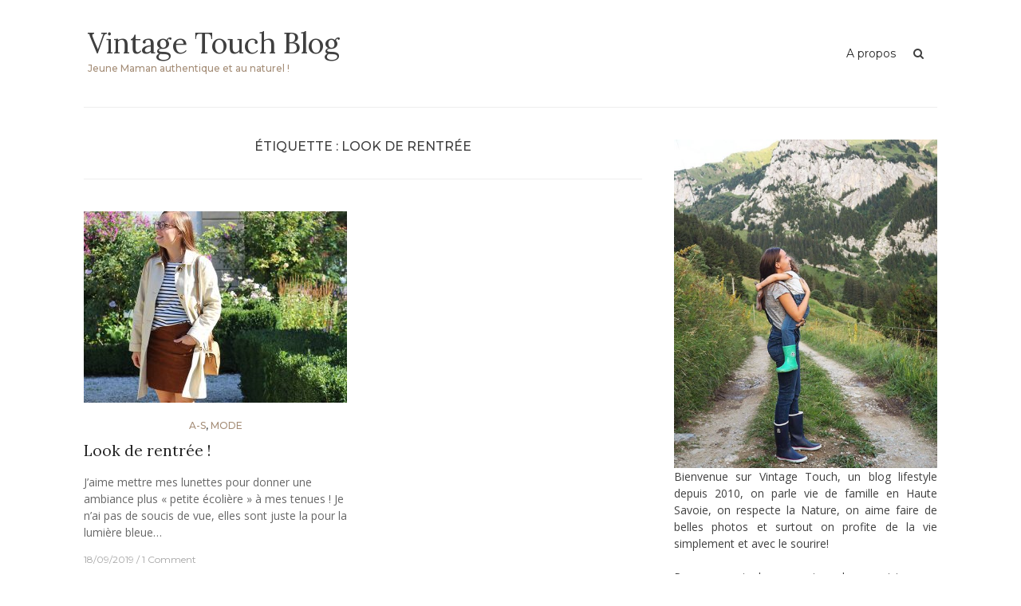

--- FILE ---
content_type: text/html; charset=UTF-8
request_url: http://vintagetouchblog.com/tag/look-de-rentree/
body_size: 12132
content:
<!DOCTYPE html>
<html lang="fr-FR">
<head>
<meta charset="UTF-8">
<meta name="viewport" content="width=device-width, initial-scale=1">
<link rel="profile" href="http://gmpg.org/xfn/11">
<link rel="pingback" href="http://vintagetouchblog.com/xmlrpc.php">
<meta name="p:domain_verify" content="99057dff68fe0fe8d50b150669b8157f"/>
<meta name='robots' content='index, follow, max-image-preview:large, max-snippet:-1, max-video-preview:-1' />

	<!-- This site is optimized with the Yoast SEO plugin v24.0 - https://yoast.com/wordpress/plugins/seo/ -->
	<title>Archives des look de rentrée - Vintage Touch Blog</title>
	<link rel="canonical" href="http://vintagetouchblog.com/tag/look-de-rentree/" />
	<meta property="og:locale" content="fr_FR" />
	<meta property="og:type" content="article" />
	<meta property="og:title" content="Archives des look de rentrée - Vintage Touch Blog" />
	<meta property="og:url" content="http://vintagetouchblog.com/tag/look-de-rentree/" />
	<meta property="og:site_name" content="Vintage Touch Blog" />
	<meta name="twitter:card" content="summary_large_image" />
	<script type="application/ld+json" class="yoast-schema-graph">{"@context":"https://schema.org","@graph":[{"@type":"CollectionPage","@id":"http://vintagetouchblog.com/tag/look-de-rentree/","url":"http://vintagetouchblog.com/tag/look-de-rentree/","name":"Archives des look de rentrée - Vintage Touch Blog","isPartOf":{"@id":"http://vintagetouchblog.com/#website"},"primaryImageOfPage":{"@id":"http://vintagetouchblog.com/tag/look-de-rentree/#primaryimage"},"image":{"@id":"http://vintagetouchblog.com/tag/look-de-rentree/#primaryimage"},"thumbnailUrl":"http://vintagetouchblog.com/wp-content/uploads/2019/09/look-rentree-automne-3.jpg","breadcrumb":{"@id":"http://vintagetouchblog.com/tag/look-de-rentree/#breadcrumb"},"inLanguage":"fr-FR"},{"@type":"ImageObject","inLanguage":"fr-FR","@id":"http://vintagetouchblog.com/tag/look-de-rentree/#primaryimage","url":"http://vintagetouchblog.com/wp-content/uploads/2019/09/look-rentree-automne-3.jpg","contentUrl":"http://vintagetouchblog.com/wp-content/uploads/2019/09/look-rentree-automne-3.jpg","width":1000,"height":894},{"@type":"BreadcrumbList","@id":"http://vintagetouchblog.com/tag/look-de-rentree/#breadcrumb","itemListElement":[{"@type":"ListItem","position":1,"name":"Accueil","item":"http://vintagetouchblog.com/"},{"@type":"ListItem","position":2,"name":"look de rentrée"}]},{"@type":"WebSite","@id":"http://vintagetouchblog.com/#website","url":"http://vintagetouchblog.com/","name":"Vintage Touch Blog","description":"Jeune Maman authentique et au naturel !","publisher":{"@id":"http://vintagetouchblog.com/#/schema/person/a0c0ea199badcfaea0f8a96ce62dd0a0"},"potentialAction":[{"@type":"SearchAction","target":{"@type":"EntryPoint","urlTemplate":"http://vintagetouchblog.com/?s={search_term_string}"},"query-input":{"@type":"PropertyValueSpecification","valueRequired":true,"valueName":"search_term_string"}}],"inLanguage":"fr-FR"},{"@type":["Person","Organization"],"@id":"http://vintagetouchblog.com/#/schema/person/a0c0ea199badcfaea0f8a96ce62dd0a0","name":"vintagetouchblog","image":{"@type":"ImageObject","inLanguage":"fr-FR","@id":"http://vintagetouchblog.com/#/schema/person/image/","url":"http://1.gravatar.com/avatar/446549afef5bdcd512add5a54013a26d?s=96&d=mm&r=g","contentUrl":"http://1.gravatar.com/avatar/446549afef5bdcd512add5a54013a26d?s=96&d=mm&r=g","caption":"vintagetouchblog"},"logo":{"@id":"http://vintagetouchblog.com/#/schema/person/image/"}}]}</script>
	<!-- / Yoast SEO plugin. -->


<link rel='dns-prefetch' href='//fonts.googleapis.com' />
<link rel="alternate" type="application/rss+xml" title="Vintage Touch Blog &raquo; Flux" href="http://vintagetouchblog.com/feed/" />
<link rel="alternate" type="application/rss+xml" title="Vintage Touch Blog &raquo; Flux des commentaires" href="http://vintagetouchblog.com/comments/feed/" />
<link rel="alternate" type="application/rss+xml" title="Vintage Touch Blog &raquo; Flux de l’étiquette look de rentrée" href="http://vintagetouchblog.com/tag/look-de-rentree/feed/" />
<script type="text/javascript">
/* <![CDATA[ */
window._wpemojiSettings = {"baseUrl":"https:\/\/s.w.org\/images\/core\/emoji\/15.0.3\/72x72\/","ext":".png","svgUrl":"https:\/\/s.w.org\/images\/core\/emoji\/15.0.3\/svg\/","svgExt":".svg","source":{"concatemoji":"http:\/\/vintagetouchblog.com\/wp-includes\/js\/wp-emoji-release.min.js?ver=6.5.7"}};
/*! This file is auto-generated */
!function(i,n){var o,s,e;function c(e){try{var t={supportTests:e,timestamp:(new Date).valueOf()};sessionStorage.setItem(o,JSON.stringify(t))}catch(e){}}function p(e,t,n){e.clearRect(0,0,e.canvas.width,e.canvas.height),e.fillText(t,0,0);var t=new Uint32Array(e.getImageData(0,0,e.canvas.width,e.canvas.height).data),r=(e.clearRect(0,0,e.canvas.width,e.canvas.height),e.fillText(n,0,0),new Uint32Array(e.getImageData(0,0,e.canvas.width,e.canvas.height).data));return t.every(function(e,t){return e===r[t]})}function u(e,t,n){switch(t){case"flag":return n(e,"\ud83c\udff3\ufe0f\u200d\u26a7\ufe0f","\ud83c\udff3\ufe0f\u200b\u26a7\ufe0f")?!1:!n(e,"\ud83c\uddfa\ud83c\uddf3","\ud83c\uddfa\u200b\ud83c\uddf3")&&!n(e,"\ud83c\udff4\udb40\udc67\udb40\udc62\udb40\udc65\udb40\udc6e\udb40\udc67\udb40\udc7f","\ud83c\udff4\u200b\udb40\udc67\u200b\udb40\udc62\u200b\udb40\udc65\u200b\udb40\udc6e\u200b\udb40\udc67\u200b\udb40\udc7f");case"emoji":return!n(e,"\ud83d\udc26\u200d\u2b1b","\ud83d\udc26\u200b\u2b1b")}return!1}function f(e,t,n){var r="undefined"!=typeof WorkerGlobalScope&&self instanceof WorkerGlobalScope?new OffscreenCanvas(300,150):i.createElement("canvas"),a=r.getContext("2d",{willReadFrequently:!0}),o=(a.textBaseline="top",a.font="600 32px Arial",{});return e.forEach(function(e){o[e]=t(a,e,n)}),o}function t(e){var t=i.createElement("script");t.src=e,t.defer=!0,i.head.appendChild(t)}"undefined"!=typeof Promise&&(o="wpEmojiSettingsSupports",s=["flag","emoji"],n.supports={everything:!0,everythingExceptFlag:!0},e=new Promise(function(e){i.addEventListener("DOMContentLoaded",e,{once:!0})}),new Promise(function(t){var n=function(){try{var e=JSON.parse(sessionStorage.getItem(o));if("object"==typeof e&&"number"==typeof e.timestamp&&(new Date).valueOf()<e.timestamp+604800&&"object"==typeof e.supportTests)return e.supportTests}catch(e){}return null}();if(!n){if("undefined"!=typeof Worker&&"undefined"!=typeof OffscreenCanvas&&"undefined"!=typeof URL&&URL.createObjectURL&&"undefined"!=typeof Blob)try{var e="postMessage("+f.toString()+"("+[JSON.stringify(s),u.toString(),p.toString()].join(",")+"));",r=new Blob([e],{type:"text/javascript"}),a=new Worker(URL.createObjectURL(r),{name:"wpTestEmojiSupports"});return void(a.onmessage=function(e){c(n=e.data),a.terminate(),t(n)})}catch(e){}c(n=f(s,u,p))}t(n)}).then(function(e){for(var t in e)n.supports[t]=e[t],n.supports.everything=n.supports.everything&&n.supports[t],"flag"!==t&&(n.supports.everythingExceptFlag=n.supports.everythingExceptFlag&&n.supports[t]);n.supports.everythingExceptFlag=n.supports.everythingExceptFlag&&!n.supports.flag,n.DOMReady=!1,n.readyCallback=function(){n.DOMReady=!0}}).then(function(){return e}).then(function(){var e;n.supports.everything||(n.readyCallback(),(e=n.source||{}).concatemoji?t(e.concatemoji):e.wpemoji&&e.twemoji&&(t(e.twemoji),t(e.wpemoji)))}))}((window,document),window._wpemojiSettings);
/* ]]> */
</script>
<style id='wp-emoji-styles-inline-css' type='text/css'>

	img.wp-smiley, img.emoji {
		display: inline !important;
		border: none !important;
		box-shadow: none !important;
		height: 1em !important;
		width: 1em !important;
		margin: 0 0.07em !important;
		vertical-align: -0.1em !important;
		background: none !important;
		padding: 0 !important;
	}
</style>
<link rel='stylesheet' id='wp-block-library-css' href='http://vintagetouchblog.com/wp-includes/css/dist/block-library/style.min.css?ver=6.5.7' type='text/css' media='all' />
<style id='classic-theme-styles-inline-css' type='text/css'>
/*! This file is auto-generated */
.wp-block-button__link{color:#fff;background-color:#32373c;border-radius:9999px;box-shadow:none;text-decoration:none;padding:calc(.667em + 2px) calc(1.333em + 2px);font-size:1.125em}.wp-block-file__button{background:#32373c;color:#fff;text-decoration:none}
</style>
<style id='global-styles-inline-css' type='text/css'>
body{--wp--preset--color--black: #000000;--wp--preset--color--cyan-bluish-gray: #abb8c3;--wp--preset--color--white: #ffffff;--wp--preset--color--pale-pink: #f78da7;--wp--preset--color--vivid-red: #cf2e2e;--wp--preset--color--luminous-vivid-orange: #ff6900;--wp--preset--color--luminous-vivid-amber: #fcb900;--wp--preset--color--light-green-cyan: #7bdcb5;--wp--preset--color--vivid-green-cyan: #00d084;--wp--preset--color--pale-cyan-blue: #8ed1fc;--wp--preset--color--vivid-cyan-blue: #0693e3;--wp--preset--color--vivid-purple: #9b51e0;--wp--preset--gradient--vivid-cyan-blue-to-vivid-purple: linear-gradient(135deg,rgba(6,147,227,1) 0%,rgb(155,81,224) 100%);--wp--preset--gradient--light-green-cyan-to-vivid-green-cyan: linear-gradient(135deg,rgb(122,220,180) 0%,rgb(0,208,130) 100%);--wp--preset--gradient--luminous-vivid-amber-to-luminous-vivid-orange: linear-gradient(135deg,rgba(252,185,0,1) 0%,rgba(255,105,0,1) 100%);--wp--preset--gradient--luminous-vivid-orange-to-vivid-red: linear-gradient(135deg,rgba(255,105,0,1) 0%,rgb(207,46,46) 100%);--wp--preset--gradient--very-light-gray-to-cyan-bluish-gray: linear-gradient(135deg,rgb(238,238,238) 0%,rgb(169,184,195) 100%);--wp--preset--gradient--cool-to-warm-spectrum: linear-gradient(135deg,rgb(74,234,220) 0%,rgb(151,120,209) 20%,rgb(207,42,186) 40%,rgb(238,44,130) 60%,rgb(251,105,98) 80%,rgb(254,248,76) 100%);--wp--preset--gradient--blush-light-purple: linear-gradient(135deg,rgb(255,206,236) 0%,rgb(152,150,240) 100%);--wp--preset--gradient--blush-bordeaux: linear-gradient(135deg,rgb(254,205,165) 0%,rgb(254,45,45) 50%,rgb(107,0,62) 100%);--wp--preset--gradient--luminous-dusk: linear-gradient(135deg,rgb(255,203,112) 0%,rgb(199,81,192) 50%,rgb(65,88,208) 100%);--wp--preset--gradient--pale-ocean: linear-gradient(135deg,rgb(255,245,203) 0%,rgb(182,227,212) 50%,rgb(51,167,181) 100%);--wp--preset--gradient--electric-grass: linear-gradient(135deg,rgb(202,248,128) 0%,rgb(113,206,126) 100%);--wp--preset--gradient--midnight: linear-gradient(135deg,rgb(2,3,129) 0%,rgb(40,116,252) 100%);--wp--preset--font-size--small: 13px;--wp--preset--font-size--medium: 20px;--wp--preset--font-size--large: 36px;--wp--preset--font-size--x-large: 42px;--wp--preset--spacing--20: 0.44rem;--wp--preset--spacing--30: 0.67rem;--wp--preset--spacing--40: 1rem;--wp--preset--spacing--50: 1.5rem;--wp--preset--spacing--60: 2.25rem;--wp--preset--spacing--70: 3.38rem;--wp--preset--spacing--80: 5.06rem;--wp--preset--shadow--natural: 6px 6px 9px rgba(0, 0, 0, 0.2);--wp--preset--shadow--deep: 12px 12px 50px rgba(0, 0, 0, 0.4);--wp--preset--shadow--sharp: 6px 6px 0px rgba(0, 0, 0, 0.2);--wp--preset--shadow--outlined: 6px 6px 0px -3px rgba(255, 255, 255, 1), 6px 6px rgba(0, 0, 0, 1);--wp--preset--shadow--crisp: 6px 6px 0px rgba(0, 0, 0, 1);}:where(.is-layout-flex){gap: 0.5em;}:where(.is-layout-grid){gap: 0.5em;}body .is-layout-flex{display: flex;}body .is-layout-flex{flex-wrap: wrap;align-items: center;}body .is-layout-flex > *{margin: 0;}body .is-layout-grid{display: grid;}body .is-layout-grid > *{margin: 0;}:where(.wp-block-columns.is-layout-flex){gap: 2em;}:where(.wp-block-columns.is-layout-grid){gap: 2em;}:where(.wp-block-post-template.is-layout-flex){gap: 1.25em;}:where(.wp-block-post-template.is-layout-grid){gap: 1.25em;}.has-black-color{color: var(--wp--preset--color--black) !important;}.has-cyan-bluish-gray-color{color: var(--wp--preset--color--cyan-bluish-gray) !important;}.has-white-color{color: var(--wp--preset--color--white) !important;}.has-pale-pink-color{color: var(--wp--preset--color--pale-pink) !important;}.has-vivid-red-color{color: var(--wp--preset--color--vivid-red) !important;}.has-luminous-vivid-orange-color{color: var(--wp--preset--color--luminous-vivid-orange) !important;}.has-luminous-vivid-amber-color{color: var(--wp--preset--color--luminous-vivid-amber) !important;}.has-light-green-cyan-color{color: var(--wp--preset--color--light-green-cyan) !important;}.has-vivid-green-cyan-color{color: var(--wp--preset--color--vivid-green-cyan) !important;}.has-pale-cyan-blue-color{color: var(--wp--preset--color--pale-cyan-blue) !important;}.has-vivid-cyan-blue-color{color: var(--wp--preset--color--vivid-cyan-blue) !important;}.has-vivid-purple-color{color: var(--wp--preset--color--vivid-purple) !important;}.has-black-background-color{background-color: var(--wp--preset--color--black) !important;}.has-cyan-bluish-gray-background-color{background-color: var(--wp--preset--color--cyan-bluish-gray) !important;}.has-white-background-color{background-color: var(--wp--preset--color--white) !important;}.has-pale-pink-background-color{background-color: var(--wp--preset--color--pale-pink) !important;}.has-vivid-red-background-color{background-color: var(--wp--preset--color--vivid-red) !important;}.has-luminous-vivid-orange-background-color{background-color: var(--wp--preset--color--luminous-vivid-orange) !important;}.has-luminous-vivid-amber-background-color{background-color: var(--wp--preset--color--luminous-vivid-amber) !important;}.has-light-green-cyan-background-color{background-color: var(--wp--preset--color--light-green-cyan) !important;}.has-vivid-green-cyan-background-color{background-color: var(--wp--preset--color--vivid-green-cyan) !important;}.has-pale-cyan-blue-background-color{background-color: var(--wp--preset--color--pale-cyan-blue) !important;}.has-vivid-cyan-blue-background-color{background-color: var(--wp--preset--color--vivid-cyan-blue) !important;}.has-vivid-purple-background-color{background-color: var(--wp--preset--color--vivid-purple) !important;}.has-black-border-color{border-color: var(--wp--preset--color--black) !important;}.has-cyan-bluish-gray-border-color{border-color: var(--wp--preset--color--cyan-bluish-gray) !important;}.has-white-border-color{border-color: var(--wp--preset--color--white) !important;}.has-pale-pink-border-color{border-color: var(--wp--preset--color--pale-pink) !important;}.has-vivid-red-border-color{border-color: var(--wp--preset--color--vivid-red) !important;}.has-luminous-vivid-orange-border-color{border-color: var(--wp--preset--color--luminous-vivid-orange) !important;}.has-luminous-vivid-amber-border-color{border-color: var(--wp--preset--color--luminous-vivid-amber) !important;}.has-light-green-cyan-border-color{border-color: var(--wp--preset--color--light-green-cyan) !important;}.has-vivid-green-cyan-border-color{border-color: var(--wp--preset--color--vivid-green-cyan) !important;}.has-pale-cyan-blue-border-color{border-color: var(--wp--preset--color--pale-cyan-blue) !important;}.has-vivid-cyan-blue-border-color{border-color: var(--wp--preset--color--vivid-cyan-blue) !important;}.has-vivid-purple-border-color{border-color: var(--wp--preset--color--vivid-purple) !important;}.has-vivid-cyan-blue-to-vivid-purple-gradient-background{background: var(--wp--preset--gradient--vivid-cyan-blue-to-vivid-purple) !important;}.has-light-green-cyan-to-vivid-green-cyan-gradient-background{background: var(--wp--preset--gradient--light-green-cyan-to-vivid-green-cyan) !important;}.has-luminous-vivid-amber-to-luminous-vivid-orange-gradient-background{background: var(--wp--preset--gradient--luminous-vivid-amber-to-luminous-vivid-orange) !important;}.has-luminous-vivid-orange-to-vivid-red-gradient-background{background: var(--wp--preset--gradient--luminous-vivid-orange-to-vivid-red) !important;}.has-very-light-gray-to-cyan-bluish-gray-gradient-background{background: var(--wp--preset--gradient--very-light-gray-to-cyan-bluish-gray) !important;}.has-cool-to-warm-spectrum-gradient-background{background: var(--wp--preset--gradient--cool-to-warm-spectrum) !important;}.has-blush-light-purple-gradient-background{background: var(--wp--preset--gradient--blush-light-purple) !important;}.has-blush-bordeaux-gradient-background{background: var(--wp--preset--gradient--blush-bordeaux) !important;}.has-luminous-dusk-gradient-background{background: var(--wp--preset--gradient--luminous-dusk) !important;}.has-pale-ocean-gradient-background{background: var(--wp--preset--gradient--pale-ocean) !important;}.has-electric-grass-gradient-background{background: var(--wp--preset--gradient--electric-grass) !important;}.has-midnight-gradient-background{background: var(--wp--preset--gradient--midnight) !important;}.has-small-font-size{font-size: var(--wp--preset--font-size--small) !important;}.has-medium-font-size{font-size: var(--wp--preset--font-size--medium) !important;}.has-large-font-size{font-size: var(--wp--preset--font-size--large) !important;}.has-x-large-font-size{font-size: var(--wp--preset--font-size--x-large) !important;}
.wp-block-navigation a:where(:not(.wp-element-button)){color: inherit;}
:where(.wp-block-post-template.is-layout-flex){gap: 1.25em;}:where(.wp-block-post-template.is-layout-grid){gap: 1.25em;}
:where(.wp-block-columns.is-layout-flex){gap: 2em;}:where(.wp-block-columns.is-layout-grid){gap: 2em;}
.wp-block-pullquote{font-size: 1.5em;line-height: 1.6;}
</style>
<link rel='stylesheet' id='bootstrap-css' href='http://vintagetouchblog.com/wp-content/themes/arouse/css/bootstrap.css?ver=3.3.6' type='text/css' media='' />
<link rel='stylesheet' id='font-awesome-css' href='http://vintagetouchblog.com/wp-content/themes/arouse/css/font-awesome.min.css?ver=4.6.3' type='text/css' media='all' />
<link rel='stylesheet' id='arouse-style-css' href='http://vintagetouchblog.com/wp-content/themes/arouse/style.css?ver=6.5.7' type='text/css' media='all' />
<link rel='stylesheet' id='jquery-flexslider-css' href='http://vintagetouchblog.com/wp-content/themes/arouse/css/flexslider.css?ver=6.5.7' type='text/css' media='screen' />
<link rel='stylesheet' id='arouse-fonts-css' href='//fonts.googleapis.com/css?family=Montserrat%3A400%2C500%7COpen+Sans%3A400%2C700%2C400italic%2C700italic%7CLora%3A400%2C400italic%2C700&#038;subset=latin%2Clatin-ext' type='text/css' media='all' />
<script type="text/javascript" src="http://vintagetouchblog.com/wp-includes/js/jquery/jquery.min.js?ver=3.7.1" id="jquery-core-js"></script>
<script type="text/javascript" src="http://vintagetouchblog.com/wp-includes/js/jquery/jquery-migrate.min.js?ver=3.4.1" id="jquery-migrate-js"></script>
<!--[if lt IE 9]>
<script type="text/javascript" src="http://vintagetouchblog.com/wp-content/themes/arouse/js/respond.min.js?ver=6.5.7" id="respond-js"></script>
<![endif]-->
<!--[if lt IE 9]>
<script type="text/javascript" src="http://vintagetouchblog.com/wp-content/themes/arouse/js/html5shiv.js?ver=6.5.7" id="html5shiv-js"></script>
<![endif]-->
<link rel="https://api.w.org/" href="http://vintagetouchblog.com/wp-json/" /><link rel="alternate" type="application/json" href="http://vintagetouchblog.com/wp-json/wp/v2/tags/3666" /><link rel="EditURI" type="application/rsd+xml" title="RSD" href="http://vintagetouchblog.com/xmlrpc.php?rsd" />
<meta name="generator" content="WordPress 6.5.7" />
<!-- Analytics by WP Statistics - https://wp-statistics.com -->
<style data-context="foundation-flickity-css">/*! Flickity v2.0.2
http://flickity.metafizzy.co
---------------------------------------------- */.flickity-enabled{position:relative}.flickity-enabled:focus{outline:0}.flickity-viewport{overflow:hidden;position:relative;height:100%}.flickity-slider{position:absolute;width:100%;height:100%}.flickity-enabled.is-draggable{-webkit-tap-highlight-color:transparent;tap-highlight-color:transparent;-webkit-user-select:none;-moz-user-select:none;-ms-user-select:none;user-select:none}.flickity-enabled.is-draggable .flickity-viewport{cursor:move;cursor:-webkit-grab;cursor:grab}.flickity-enabled.is-draggable .flickity-viewport.is-pointer-down{cursor:-webkit-grabbing;cursor:grabbing}.flickity-prev-next-button{position:absolute;top:50%;width:44px;height:44px;border:none;border-radius:50%;background:#fff;background:hsla(0,0%,100%,.75);cursor:pointer;-webkit-transform:translateY(-50%);transform:translateY(-50%)}.flickity-prev-next-button:hover{background:#fff}.flickity-prev-next-button:focus{outline:0;box-shadow:0 0 0 5px #09f}.flickity-prev-next-button:active{opacity:.6}.flickity-prev-next-button.previous{left:10px}.flickity-prev-next-button.next{right:10px}.flickity-rtl .flickity-prev-next-button.previous{left:auto;right:10px}.flickity-rtl .flickity-prev-next-button.next{right:auto;left:10px}.flickity-prev-next-button:disabled{opacity:.3;cursor:auto}.flickity-prev-next-button svg{position:absolute;left:20%;top:20%;width:60%;height:60%}.flickity-prev-next-button .arrow{fill:#333}.flickity-page-dots{position:absolute;width:100%;bottom:-25px;padding:0;margin:0;list-style:none;text-align:center;line-height:1}.flickity-rtl .flickity-page-dots{direction:rtl}.flickity-page-dots .dot{display:inline-block;width:10px;height:10px;margin:0 8px;background:#333;border-radius:50%;opacity:.25;cursor:pointer}.flickity-page-dots .dot.is-selected{opacity:1}</style><style type="text/css" id="custom-background-css">
body.custom-background { background-color: #ffffff; }
</style>
	<link rel="icon" href="http://vintagetouchblog.com/wp-content/uploads/2017/08/cropped-mon-beau-terroir-8-32x32.jpg" sizes="32x32" />
<link rel="icon" href="http://vintagetouchblog.com/wp-content/uploads/2017/08/cropped-mon-beau-terroir-8-192x192.jpg" sizes="192x192" />
<link rel="apple-touch-icon" href="http://vintagetouchblog.com/wp-content/uploads/2017/08/cropped-mon-beau-terroir-8-180x180.jpg" />
<meta name="msapplication-TileImage" content="http://vintagetouchblog.com/wp-content/uploads/2017/08/cropped-mon-beau-terroir-8-270x270.jpg" />
<style>.ios7.web-app-mode.has-fixed header{ background-color: rgba(255,255,255,.88);}</style></head>

<body class="archive tag tag-look-de-rentree tag-3666 custom-background hfeed">

<div id="wrapper" class="arouse-boxed">
<div id="page" class="site">
	<a class="skip-link screen-reader-text" href="#main">Skip to content</a>

	<header id="masthead" class="site-header" role="banner">

		<div class="brand-container">
			<div class="site-branding">
				<div class="site-logo">
									</div>

				<div class="site-title-text">
					<h1 class="site-title"><a href="http://vintagetouchblog.com/" rel="home">Vintage Touch Blog</a></h1>
					<h2 class="site-description">Jeune Maman authentique et au naturel !</h2>
				</div>
			</div><!-- .site-branding -->
		</div><!-- .brand-container -->
		<div class="mainnav-container">
			<nav id="site-navigation" class="main-navigation" role="navigation">				
				<div id="primary-menu" class="menu"><ul>
<li class="page_item page-item-40"><a href="http://vintagetouchblog.com/a-propos-foire-aux-questions-a-propos-vintagetouchblog/">A propos</a></li>
</ul></div>
			</nav><!-- #site-navigation -->
			<div class="arouse-search-button-icon"></div>
			<div class="arouse-search-box-container">
				<div class="arouse-search-box">
					<div class="arouse-search-form">
						<form role="search" method="get" class="search-form" action="http://vintagetouchblog.com/">
				<label>
					<span class="screen-reader-text">Rechercher :</span>
					<input type="search" class="search-field" placeholder="Rechercher…" value="" name="s" />
				</label>
				<input type="submit" class="search-submit" value="Rechercher" />
			</form>					</div>
				</div><!-- th-search-box -->
			</div><!-- .th-search-box-container -->
		</div><!-- .mainnav-container -->
		<a id="arouse-nav-button" class="navbutton" ></a>

	</header><!-- #masthead -->
	<div class="responsive-mainnav-outer">
		<div class="arouse-responsive-mainnav"></div>
	</div>

	<div id="content" class="site-content">
<div class="container">
	<div class="row">
		<div class="col-xs-12 col-sm-12 col-md-8">
			<div id="primary" class="content-area">
				<main id="main" class="site-main" role="main">

					
						<header class="page-header">
							<h1 class="page-title">Étiquette : <span>look de rentrée</span></h1>						</header><!-- .page-header -->

						<div class="grid-wrapper">
							


<article id="post-19241" class="arouse-post-grid post-19241 post type-post status-publish format-standard has-post-thumbnail hentry category-partenariat-shoes-fr category-tenue-du-jour tag-look-de-rentree tag-mariniere-petit-bateau">
			<div class="entry-thumbnail">
			<a href="http://vintagetouchblog.com/2019/09/18/look-de-rentree/" title="Look de rentrée !">
				<img width="330" height="240" src="http://vintagetouchblog.com/wp-content/uploads/2019/09/look-rentree-automne-3-330x240.jpg" class="attachment-arouse-featured size-arouse-featured wp-post-image" alt="" decoding="async" fetchpriority="high" srcset="http://vintagetouchblog.com/wp-content/uploads/2019/09/look-rentree-automne-3-330x240.jpg 330w, http://vintagetouchblog.com/wp-content/uploads/2019/09/look-rentree-automne-3-700x510.jpg 700w" sizes="(max-width: 330px) 100vw, 330px" />			</a>
		</div>
	
	<div class="post-content-wrapper">
		<header class="entry-header">
			<div class="arouse-entry-category">
				<span class="cat-links"><a href="http://vintagetouchblog.com/category/partenariat-shoes-fr/" rel="category tag">A-S</a>, <a href="http://vintagetouchblog.com/category/tenue-du-jour/" rel="category tag">Mode</a></span>			</div><!-- .entry-meta -->

			<h2 class="entry-title"><a href="http://vintagetouchblog.com/2019/09/18/look-de-rentree/" rel="bookmark">Look de rentrée !</a></h2>		</header><!-- .entry-header -->

		<div class="entry-content">
			<p>J&rsquo;aime mettre mes lunettes pour donner une ambiance plus « petite écolière » à mes tenues ! Je n&rsquo;ai pas de soucis de vue, elles sont juste la pour la lumière bleue&hellip; </p>
		</div><!-- .entry-content -->

		<div class="entry-meta">
			<span class="byline"> By <span class="author vcard"><a class="url fn n" href="http://vintagetouchblog.com/author/vintagetouchblog/">vintagetouchblog</a></span></span><span class="posted-on"><a href="http://vintagetouchblog.com/2019/09/18/look-de-rentree/" rel="bookmark"><time class="entry-date published" datetime="2019-09-18T09:00:15+02:00">18/09/2019</time><time class="updated" datetime="2019-09-15T20:31:32+02:00">15/09/2019</time></a></span><span class="comments-link"><a href="http://vintagetouchblog.com/2019/09/18/look-de-rentree/#comments">1 Comment</a></span>		</div><!-- .entry-footer -->
	</div>
</article><!-- #post-## -->
						</div><!-- .grid-wrapper -->

						
				</main><!-- #main -->
			</div><!-- #primary -->
		</div><!-- .cols-->
		<div class="col-xs-12 col-sm-6 col-md-4">
			
<aside id="secondary" class="widget-area" role="complementary">
	<section id="text-17" class="widget widget_text">			<div class="textwidget"><a href="http://www.vintagetouchblog.com"><img src="http://vintagetouchblog.com/wp-content/uploads/2018/11/blog-maman-ecolo.png"/></a><p style="text-align: justify;">Bienvenue sur Vintage Touch, un blog lifestyle depuis 2010, on parle vie de famille en Haute Savoie, on respecte la Nature, on aime faire de belles photos et surtout on profite de la vie simplement et avec le sourire!<br /></p>
Pour en savoir plus sur moi, rendez vous <a href="http://vintagetouchblog.com/a-propos-foire-aux-questions-a-propos-vintagetouchblog/">ici</a> ou posez moi toutes vos questions directement vintagetouchblog(at)gmail.com !</div>
		</section><section id="block-6" class="widget widget_block">		<div id="instagram-gallery-feed-qligg-0" class="instagram-gallery-feed" data-feed="{&quot;id&quot;:&quot;qligg-0&quot;,&quot;account_id&quot;:&quot;7162196973879904&quot;,&quot;source&quot;:&quot;username&quot;,&quot;tag&quot;:&quot;wordpress&quot;,&quot;order_by&quot;:&quot;top_media&quot;,&quot;layout&quot;:&quot;gallery&quot;,&quot;limit&quot;:12,&quot;columns&quot;:3,&quot;spacing&quot;:10,&quot;lazy&quot;:false,&quot;responsive&quot;:{&quot;desktop&quot;:{&quot;columns&quot;:3,&quot;spacing&quot;:10},&quot;tablet&quot;:{&quot;columns&quot;:2,&quot;spacing&quot;:8},&quot;mobile&quot;:{&quot;columns&quot;:1,&quot;spacing&quot;:6},&quot;breakpoints&quot;:{&quot;tablet&quot;:768,&quot;mobile&quot;:480}},&quot;aspect_ratio&quot;:{&quot;width&quot;:1,&quot;height&quot;:1},&quot;highlight&quot;:{&quot;tag&quot;:&quot;&quot;,&quot;id&quot;:&quot;&quot;,&quot;position&quot;:&quot;1,3,5&quot;},&quot;reel&quot;:{&quot;hide&quot;:false},&quot;copyright&quot;:{&quot;hide&quot;:false,&quot;placeholder&quot;:&quot;&quot;},&quot;profile&quot;:{&quot;display&quot;:false,&quot;username&quot;:&quot;&quot;,&quot;nickname&quot;:&quot;&quot;,&quot;website&quot;:&quot;&quot;,&quot;biography&quot;:&quot;&quot;,&quot;link_text&quot;:&quot;Follow&quot;,&quot;website_text&quot;:&quot;Website&quot;,&quot;avatar&quot;:&quot;&quot;},&quot;box&quot;:{&quot;display&quot;:false,&quot;padding&quot;:1,&quot;radius&quot;:0,&quot;background&quot;:&quot;#fefefe&quot;,&quot;profile&quot;:false,&quot;desc&quot;:&quot;&quot;,&quot;text_color&quot;:&quot;#000000&quot;},&quot;mask&quot;:{&quot;display&quot;:true,&quot;background&quot;:&quot;#000000&quot;,&quot;icon_color&quot;:&quot;#ffffff&quot;,&quot;likes_count&quot;:true,&quot;comments_count&quot;:true},&quot;card&quot;:{&quot;display&quot;:false,&quot;radius&quot;:1,&quot;font_size&quot;:12,&quot;background&quot;:&quot;#ffffff&quot;,&quot;background_hover&quot;:&quot;&quot;,&quot;text_color&quot;:&quot;#000000&quot;,&quot;padding&quot;:5,&quot;likes_count&quot;:true,&quot;text_length&quot;:10,&quot;comments_count&quot;:true,&quot;text_align&quot;:&quot;left&quot;},&quot;carousel&quot;:{&quot;centered_slides&quot;:false,&quot;autoplay&quot;:false,&quot;autoplay_interval&quot;:3000,&quot;navarrows&quot;:true,&quot;navarrows_color&quot;:&quot;&quot;,&quot;pagination&quot;:true,&quot;pagination_color&quot;:&quot;&quot;},&quot;modal&quot;:{&quot;display&quot;:true,&quot;profile&quot;:true,&quot;media_description&quot;:true,&quot;likes_count&quot;:true,&quot;comments_count&quot;:true,&quot;comments_list&quot;:false,&quot;text_align&quot;:&quot;left&quot;,&quot;modal_align&quot;:&quot;right&quot;,&quot;text_length&quot;:10000,&quot;font_size&quot;:12},&quot;button&quot;:{&quot;display&quot;:true,&quot;text&quot;:&quot;View on Instagram&quot;,&quot;text_color&quot;:&quot;#ffff&quot;,&quot;background&quot;:&quot;&quot;,&quot;background_hover&quot;:&quot;&quot;},&quot;button_load&quot;:{&quot;display&quot;:false,&quot;text&quot;:&quot;Load more...&quot;,&quot;text_color&quot;:&quot;#ffff&quot;,&quot;background&quot;:&quot;&quot;,&quot;background_hover&quot;:&quot;&quot;}}">
		<!-- <FeedContainer/> -->
		</div>
		</section><section id="custom_html-3" class="widget_text widget widget_custom_html"><h3 class="widget-title">CATEGORIES</h3><div class="textwidget custom-html-widget"><h3><p align="center"><a href="http://vintagetouchblog.com/category/tenue-du-jour/">Mode</a><br />
<a href="http://vintagetouchblog.com/category/enfants-haute-savoie/">Famille</a><br />
<a href="http://vintagetouchblog.com/category/minimalisme-zero-dechets/">Zéro déchet</a><br />
<a href="http://vintagetouchblog.com/category/blog-beaute-geneve/">Beauté </a> & <a href="http://vintagetouchblog.com/category/sante-sport"> Santé</a><br />
<a href="http://vintagetouchblog.com/category/recettes-cuisine-gourmandises/">Gourmandises</a><br />
<a href="http://vintagetouchblog.com/category/life-and-style/">Lifestyle</a><br /><a href="http://vintagetouchblog.com/category/culture/">Culture</a><br />
	<a href="http://vintagetouchblog.com/category/deco/">Déco</a><br /></p></h3></div></section><section id="block-8" class="widget widget_block widget_media_image">
<figure class="wp-block-image size-large"><a href="http://vintagetouchblog.com/category/vanlife/"><img loading="lazy" decoding="async" width="620" height="369" src="http://vintagetouchblog.com/wp-content/uploads/2024/06/vanlife-1-620x369.jpg" alt="" class="wp-image-20955" srcset="http://vintagetouchblog.com/wp-content/uploads/2024/06/vanlife-1-620x369.jpg 620w, http://vintagetouchblog.com/wp-content/uploads/2024/06/vanlife-1-300x179.jpg 300w, http://vintagetouchblog.com/wp-content/uploads/2024/06/vanlife-1-768x457.jpg 768w, http://vintagetouchblog.com/wp-content/uploads/2024/06/vanlife-1.jpg 875w" sizes="(max-width: 620px) 100vw, 620px" /></a></figure>
</section><section id="custom_html-4" class="widget_text widget widget_custom_html"><h3 class="widget-title">CITY GUIDE &#038; VOYAGES</h3><div class="textwidget custom-html-widget"><h3><p align="center"><a href="http://vintagetouchblog.com/?s=haute+savoie&submit=Search/">Haute Savoie</a><br />
<a href="http://vintagetouchblog.com/?s=annecy&submit=Search/">Annecy</a><br />
<a href="http://vintagetouchblog.com/?s=corse&submit=Search">Corse</a><br />
<a href="http://vintagetouchblog.com/?s=gen%C3%A8ve&submit=Search/">Genève</a><br />
<a href="http://vintagetouchblog.com/?s=cinque+terre&submit=Search/">Cinque Terre</a><br /><a href="http://vintagetouchblog.com/2022/08/01/road-trip-dans-les-dolomites/">Dolomites</a><br />
<a href="http://vintagetouchblog.com/?s=Barcelone">Barcelone</a><br />
<a href="http://vintagetouchblog.com/?s=Bruxelles">Bruxelles</a><br /></p></h3></div></section><section id="block-10" class="widget widget_block widget_media_image">
<figure class="wp-block-image size-large"><a href="http://vintagetouchblog.com/category/minimalisme-zero-dechets/"><img loading="lazy" decoding="async" width="620" height="349" src="http://vintagetouchblog.com/wp-content/uploads/2024/06/zd-1-620x349.png" alt="" class="wp-image-20957" srcset="http://vintagetouchblog.com/wp-content/uploads/2024/06/zd-1-620x349.png 620w, http://vintagetouchblog.com/wp-content/uploads/2024/06/zd-1-300x169.png 300w, http://vintagetouchblog.com/wp-content/uploads/2024/06/zd-1-768x432.png 768w, http://vintagetouchblog.com/wp-content/uploads/2024/06/zd-1-1536x864.png 1536w, http://vintagetouchblog.com/wp-content/uploads/2024/06/zd-1-2048x1152.png 2048w" sizes="(max-width: 620px) 100vw, 620px" /></a></figure>
</section><section id="archives-2" class="widget widget_archive"><h3 class="widget-title">Archives</h3>		<label class="screen-reader-text" for="archives-dropdown-2">Archives</label>
		<select id="archives-dropdown-2" name="archive-dropdown">
			
			<option value="">Sélectionner un mois</option>
				<option value='http://vintagetouchblog.com/2026/01/'> janvier 2026 &nbsp;(3)</option>
	<option value='http://vintagetouchblog.com/2025/12/'> décembre 2025 &nbsp;(1)</option>
	<option value='http://vintagetouchblog.com/2025/11/'> novembre 2025 &nbsp;(2)</option>
	<option value='http://vintagetouchblog.com/2025/10/'> octobre 2025 &nbsp;(2)</option>
	<option value='http://vintagetouchblog.com/2025/09/'> septembre 2025 &nbsp;(1)</option>
	<option value='http://vintagetouchblog.com/2025/06/'> juin 2025 &nbsp;(3)</option>
	<option value='http://vintagetouchblog.com/2025/05/'> mai 2025 &nbsp;(2)</option>
	<option value='http://vintagetouchblog.com/2025/04/'> avril 2025 &nbsp;(1)</option>
	<option value='http://vintagetouchblog.com/2025/03/'> mars 2025 &nbsp;(1)</option>
	<option value='http://vintagetouchblog.com/2025/02/'> février 2025 &nbsp;(3)</option>
	<option value='http://vintagetouchblog.com/2025/01/'> janvier 2025 &nbsp;(4)</option>
	<option value='http://vintagetouchblog.com/2024/12/'> décembre 2024 &nbsp;(3)</option>
	<option value='http://vintagetouchblog.com/2024/11/'> novembre 2024 &nbsp;(4)</option>
	<option value='http://vintagetouchblog.com/2024/10/'> octobre 2024 &nbsp;(4)</option>
	<option value='http://vintagetouchblog.com/2024/09/'> septembre 2024 &nbsp;(4)</option>
	<option value='http://vintagetouchblog.com/2024/08/'> août 2024 &nbsp;(3)</option>
	<option value='http://vintagetouchblog.com/2024/07/'> juillet 2024 &nbsp;(3)</option>
	<option value='http://vintagetouchblog.com/2024/06/'> juin 2024 &nbsp;(3)</option>
	<option value='http://vintagetouchblog.com/2024/05/'> mai 2024 &nbsp;(2)</option>
	<option value='http://vintagetouchblog.com/2024/04/'> avril 2024 &nbsp;(1)</option>
	<option value='http://vintagetouchblog.com/2022/12/'> décembre 2022 &nbsp;(1)</option>
	<option value='http://vintagetouchblog.com/2022/11/'> novembre 2022 &nbsp;(1)</option>
	<option value='http://vintagetouchblog.com/2022/10/'> octobre 2022 &nbsp;(1)</option>
	<option value='http://vintagetouchblog.com/2022/09/'> septembre 2022 &nbsp;(1)</option>
	<option value='http://vintagetouchblog.com/2022/08/'> août 2022 &nbsp;(2)</option>
	<option value='http://vintagetouchblog.com/2022/06/'> juin 2022 &nbsp;(1)</option>
	<option value='http://vintagetouchblog.com/2022/05/'> mai 2022 &nbsp;(1)</option>
	<option value='http://vintagetouchblog.com/2022/04/'> avril 2022 &nbsp;(3)</option>
	<option value='http://vintagetouchblog.com/2022/03/'> mars 2022 &nbsp;(3)</option>
	<option value='http://vintagetouchblog.com/2022/02/'> février 2022 &nbsp;(3)</option>
	<option value='http://vintagetouchblog.com/2022/01/'> janvier 2022 &nbsp;(3)</option>
	<option value='http://vintagetouchblog.com/2021/12/'> décembre 2021 &nbsp;(4)</option>
	<option value='http://vintagetouchblog.com/2021/11/'> novembre 2021 &nbsp;(4)</option>
	<option value='http://vintagetouchblog.com/2021/10/'> octobre 2021 &nbsp;(3)</option>
	<option value='http://vintagetouchblog.com/2021/09/'> septembre 2021 &nbsp;(3)</option>
	<option value='http://vintagetouchblog.com/2021/08/'> août 2021 &nbsp;(1)</option>
	<option value='http://vintagetouchblog.com/2021/07/'> juillet 2021 &nbsp;(1)</option>
	<option value='http://vintagetouchblog.com/2021/06/'> juin 2021 &nbsp;(3)</option>
	<option value='http://vintagetouchblog.com/2021/05/'> mai 2021 &nbsp;(2)</option>
	<option value='http://vintagetouchblog.com/2021/04/'> avril 2021 &nbsp;(2)</option>
	<option value='http://vintagetouchblog.com/2021/03/'> mars 2021 &nbsp;(4)</option>
	<option value='http://vintagetouchblog.com/2021/02/'> février 2021 &nbsp;(2)</option>
	<option value='http://vintagetouchblog.com/2021/01/'> janvier 2021 &nbsp;(2)</option>
	<option value='http://vintagetouchblog.com/2020/11/'> novembre 2020 &nbsp;(3)</option>
	<option value='http://vintagetouchblog.com/2020/09/'> septembre 2020 &nbsp;(1)</option>
	<option value='http://vintagetouchblog.com/2020/08/'> août 2020 &nbsp;(1)</option>
	<option value='http://vintagetouchblog.com/2020/06/'> juin 2020 &nbsp;(3)</option>
	<option value='http://vintagetouchblog.com/2020/05/'> mai 2020 &nbsp;(2)</option>
	<option value='http://vintagetouchblog.com/2020/04/'> avril 2020 &nbsp;(7)</option>
	<option value='http://vintagetouchblog.com/2020/03/'> mars 2020 &nbsp;(9)</option>
	<option value='http://vintagetouchblog.com/2020/02/'> février 2020 &nbsp;(4)</option>
	<option value='http://vintagetouchblog.com/2020/01/'> janvier 2020 &nbsp;(8)</option>
	<option value='http://vintagetouchblog.com/2019/12/'> décembre 2019 &nbsp;(12)</option>
	<option value='http://vintagetouchblog.com/2019/11/'> novembre 2019 &nbsp;(11)</option>
	<option value='http://vintagetouchblog.com/2019/10/'> octobre 2019 &nbsp;(9)</option>
	<option value='http://vintagetouchblog.com/2019/09/'> septembre 2019 &nbsp;(10)</option>
	<option value='http://vintagetouchblog.com/2019/08/'> août 2019 &nbsp;(5)</option>
	<option value='http://vintagetouchblog.com/2019/07/'> juillet 2019 &nbsp;(3)</option>
	<option value='http://vintagetouchblog.com/2019/06/'> juin 2019 &nbsp;(4)</option>
	<option value='http://vintagetouchblog.com/2019/05/'> mai 2019 &nbsp;(5)</option>
	<option value='http://vintagetouchblog.com/2019/04/'> avril 2019 &nbsp;(3)</option>
	<option value='http://vintagetouchblog.com/2019/03/'> mars 2019 &nbsp;(3)</option>
	<option value='http://vintagetouchblog.com/2019/02/'> février 2019 &nbsp;(4)</option>
	<option value='http://vintagetouchblog.com/2019/01/'> janvier 2019 &nbsp;(4)</option>
	<option value='http://vintagetouchblog.com/2018/12/'> décembre 2018 &nbsp;(5)</option>
	<option value='http://vintagetouchblog.com/2018/11/'> novembre 2018 &nbsp;(8)</option>
	<option value='http://vintagetouchblog.com/2018/10/'> octobre 2018 &nbsp;(6)</option>
	<option value='http://vintagetouchblog.com/2018/09/'> septembre 2018 &nbsp;(3)</option>
	<option value='http://vintagetouchblog.com/2018/08/'> août 2018 &nbsp;(3)</option>
	<option value='http://vintagetouchblog.com/2018/07/'> juillet 2018 &nbsp;(3)</option>
	<option value='http://vintagetouchblog.com/2018/06/'> juin 2018 &nbsp;(3)</option>
	<option value='http://vintagetouchblog.com/2018/05/'> mai 2018 &nbsp;(3)</option>
	<option value='http://vintagetouchblog.com/2018/04/'> avril 2018 &nbsp;(4)</option>
	<option value='http://vintagetouchblog.com/2018/03/'> mars 2018 &nbsp;(3)</option>
	<option value='http://vintagetouchblog.com/2018/02/'> février 2018 &nbsp;(4)</option>
	<option value='http://vintagetouchblog.com/2018/01/'> janvier 2018 &nbsp;(5)</option>
	<option value='http://vintagetouchblog.com/2017/12/'> décembre 2017 &nbsp;(3)</option>
	<option value='http://vintagetouchblog.com/2017/11/'> novembre 2017 &nbsp;(7)</option>
	<option value='http://vintagetouchblog.com/2017/10/'> octobre 2017 &nbsp;(6)</option>
	<option value='http://vintagetouchblog.com/2017/09/'> septembre 2017 &nbsp;(6)</option>
	<option value='http://vintagetouchblog.com/2017/08/'> août 2017 &nbsp;(7)</option>
	<option value='http://vintagetouchblog.com/2017/07/'> juillet 2017 &nbsp;(6)</option>
	<option value='http://vintagetouchblog.com/2017/06/'> juin 2017 &nbsp;(7)</option>
	<option value='http://vintagetouchblog.com/2017/05/'> mai 2017 &nbsp;(10)</option>
	<option value='http://vintagetouchblog.com/2017/04/'> avril 2017 &nbsp;(12)</option>
	<option value='http://vintagetouchblog.com/2017/03/'> mars 2017 &nbsp;(10)</option>
	<option value='http://vintagetouchblog.com/2017/02/'> février 2017 &nbsp;(7)</option>
	<option value='http://vintagetouchblog.com/2017/01/'> janvier 2017 &nbsp;(7)</option>
	<option value='http://vintagetouchblog.com/2016/12/'> décembre 2016 &nbsp;(9)</option>
	<option value='http://vintagetouchblog.com/2016/11/'> novembre 2016 &nbsp;(15)</option>
	<option value='http://vintagetouchblog.com/2016/10/'> octobre 2016 &nbsp;(18)</option>
	<option value='http://vintagetouchblog.com/2016/09/'> septembre 2016 &nbsp;(15)</option>
	<option value='http://vintagetouchblog.com/2016/08/'> août 2016 &nbsp;(18)</option>
	<option value='http://vintagetouchblog.com/2016/07/'> juillet 2016 &nbsp;(15)</option>
	<option value='http://vintagetouchblog.com/2016/06/'> juin 2016 &nbsp;(13)</option>
	<option value='http://vintagetouchblog.com/2016/05/'> mai 2016 &nbsp;(16)</option>
	<option value='http://vintagetouchblog.com/2016/04/'> avril 2016 &nbsp;(21)</option>
	<option value='http://vintagetouchblog.com/2016/03/'> mars 2016 &nbsp;(18)</option>
	<option value='http://vintagetouchblog.com/2016/02/'> février 2016 &nbsp;(22)</option>
	<option value='http://vintagetouchblog.com/2016/01/'> janvier 2016 &nbsp;(16)</option>
	<option value='http://vintagetouchblog.com/2015/12/'> décembre 2015 &nbsp;(16)</option>
	<option value='http://vintagetouchblog.com/2015/11/'> novembre 2015 &nbsp;(20)</option>
	<option value='http://vintagetouchblog.com/2015/10/'> octobre 2015 &nbsp;(20)</option>
	<option value='http://vintagetouchblog.com/2015/09/'> septembre 2015 &nbsp;(4)</option>
	<option value='http://vintagetouchblog.com/2015/06/'> juin 2015 &nbsp;(2)</option>
	<option value='http://vintagetouchblog.com/2015/05/'> mai 2015 &nbsp;(2)</option>
	<option value='http://vintagetouchblog.com/2013/09/'> septembre 2013 &nbsp;(4)</option>
	<option value='http://vintagetouchblog.com/2013/08/'> août 2013 &nbsp;(1)</option>
	<option value='http://vintagetouchblog.com/2012/06/'> juin 2012 &nbsp;(1)</option>
	<option value='http://vintagetouchblog.com/2012/04/'> avril 2012 &nbsp;(2)</option>
	<option value='http://vintagetouchblog.com/2012/01/'> janvier 2012 &nbsp;(1)</option>

		</select>

			<script type="text/javascript">
/* <![CDATA[ */

(function() {
	var dropdown = document.getElementById( "archives-dropdown-2" );
	function onSelectChange() {
		if ( dropdown.options[ dropdown.selectedIndex ].value !== '' ) {
			document.location.href = this.options[ this.selectedIndex ].value;
		}
	}
	dropdown.onchange = onSelectChange;
})();

/* ]]> */
</script>
</section><section id="search-3" class="widget widget_search"><h3 class="widget-title">Recherche</h3><form role="search" method="get" class="search-form" action="http://vintagetouchblog.com/">
				<label>
					<span class="screen-reader-text">Rechercher :</span>
					<input type="search" class="search-field" placeholder="Rechercher…" value="" name="s" />
				</label>
				<input type="submit" class="search-submit" value="Rechercher" />
			</form></section></aside><!-- #secondary -->
		</div><!-- .cols-->
	</div><!-- .row -->
</div><!-- .container -->

	</div><!-- #content -->

	<footer id="colophon" class="site-footer" role="contentinfo">
		<div class="container">
			<div class="row">
				<div class="footer-widget-area">
					<div class="col-md-4">
						<div class="left-footer">
							<div id="secondary" class="widget-area" role="complementary">
																	
															</div><!-- #secondary -->
						</div>
					</div>
					
					<div class="col-md-4">
						<div class="mid-footer">
							<div id="secondary" class="widget-area" role="complementary">
								
															</div><!-- #secondary -->						</div>
					</div>

					<div class="col-md-4">
						<div class="right-footer">
							<div id="secondary" class="widget-area" role="complementary">
								
															</div><!-- #secondary -->				
						</div>
					</div>						
				</div><!-- .footer-widget-area -->
			</div><!-- .row -->
		</div><!-- .container -->
		<div class="site-info">
			<div class="container">
				<div>
					Copyright &#169; 2026 <a href="http://vintagetouchblog.com/" title="Vintage Touch Blog" >Vintage Touch Blog</a>.				</div>
				<div>
					Powered by <a href="http://wordpress.org" target="_blank" title="WordPress">WordPress</a> and <a href="http://themezhut.com/themes/arouse/" target="_blank" title="Arouse WordPress Theme">Arouse</a>.				</div>
			</div><!-- .container -->
		</div><!-- .site-info -->
	</footer><!-- #colophon -->
</div><!-- #page -->

</div><!-- #wrapper -->

<!-- Powered by WPtouch: 4.3.62 --><link rel='stylesheet' id='qligg-frontend-css' href='http://vintagetouchblog.com/wp-content/plugins/insta-gallery/build/frontend/css/style.css?ver=5.0.2' type='text/css' media='all' />
<script type="text/javascript" src="http://vintagetouchblog.com/wp-content/themes/arouse/js/navigation.js?ver=20151215" id="arouse-navigation-js"></script>
<script type="text/javascript" src="http://vintagetouchblog.com/wp-content/themes/arouse/js/skip-link-focus-fix.js?ver=20151215" id="arouse-skip-link-focus-fix-js"></script>
<script type="text/javascript" src="http://vintagetouchblog.com/wp-content/themes/arouse/js/jquery.flexslider-min.js?ver=6.5.7" id="jquery-flexslider-js"></script>
<script type="text/javascript" src="http://vintagetouchblog.com/wp-content/themes/arouse/js/flex-custom.js?ver=6.5.7" id="arouse-flex-custom-js-js"></script>
<script type="text/javascript" src="http://vintagetouchblog.com/wp-includes/js/dist/vendor/wp-polyfill-inert.min.js?ver=3.1.2" id="wp-polyfill-inert-js"></script>
<script type="text/javascript" src="http://vintagetouchblog.com/wp-includes/js/dist/vendor/regenerator-runtime.min.js?ver=0.14.0" id="regenerator-runtime-js"></script>
<script type="text/javascript" src="http://vintagetouchblog.com/wp-includes/js/dist/vendor/wp-polyfill.min.js?ver=3.15.0" id="wp-polyfill-js"></script>
<script type="text/javascript" src="http://vintagetouchblog.com/wp-includes/js/dist/vendor/react.min.js?ver=18.2.0" id="react-js"></script>
<script type="text/javascript" id="qligg-frontend-js-extra">
/* <![CDATA[ */
var qligg_frontend = {"QLIGG_DEVELOPER":"","restRoutePaths":{"username":"http:\/\/vintagetouchblog.com\/wp-json\/quadlayers\/instagram\/frontend\/user-media","tag":"http:\/\/vintagetouchblog.com\/wp-json\/quadlayers\/instagram\/frontend\/hashtag-media","tagged":"http:\/\/vintagetouchblog.com\/wp-json\/quadlayers\/instagram\/frontend\/tagged-media","stories":"http:\/\/vintagetouchblog.com\/wp-json\/quadlayers\/instagram\/frontend\/user-stories","comments":"http:\/\/vintagetouchblog.com\/wp-json\/quadlayers\/instagram\/frontend\/media-comments","userprofile":"http:\/\/vintagetouchblog.com\/wp-json\/quadlayers\/instagram\/frontend\/user-profile"}};
/* ]]> */
</script>
<script type="text/javascript" src="http://vintagetouchblog.com/wp-content/plugins/insta-gallery/build/frontend/js/index.js?ver=a18e7e48df9cc1b87b56" id="qligg-frontend-js"></script>
</body>
</html>
